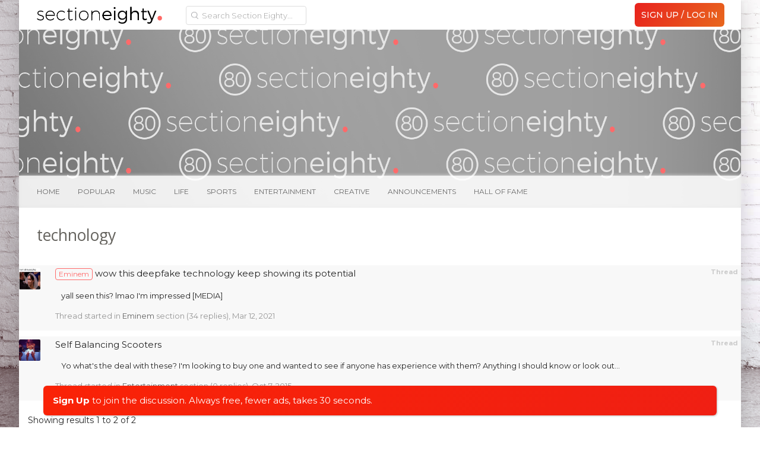

--- FILE ---
content_type: text/html; charset=UTF-8
request_url: https://forum.sectioneighty.com/tags/technology/
body_size: 12646
content:
<!DOCTYPE html>
<html id="XenForo" lang="en-US" dir="LTR" class="Public NoJs LoggedOut NoSidebar  Responsive">
<head>



<script async src="https://pagead2.googlesyndication.com/pagead/js/adsbygoogle.js"></script>
<script>
     (adsbygoogle = window.adsbygoogle || []).push({
          google_ad_client: "null",
          enable_page_level_ads: true
     });
</script>



<!-- Global site tag (gtag.js) - Google Analytics -->
<script async src="https://www.googletagmanager.com/gtag/js?id=UA-145914878-1"></script>
<script>
  window.dataLayer = window.dataLayer || [];
  function gtag(){dataLayer.push(arguments);}
  gtag('js', new Date());

  gtag('config', 'UA-145914878-1');
</script>

<script data-ad-client="ca-pub-3742099950949330" async src="https://pagead2.googlesyndication.com/pagead/js/adsbygoogle.js"></script>




	<meta charset="utf-8" />
	<meta http-equiv="X-UA-Compatible" content="IE=Edge,chrome=1" />
	
		<meta name="viewport" content="width=device-width, initial-scale=1">
	
	
		<base href="https://forum.sectioneighty.com/" />
		<script>
			var _b = document.getElementsByTagName('base')[0], _bH = "https://forum.sectioneighty.com/";
			if (_b && _b.href != _bH) _b.href = _bH;
		</script>
	

	
    <title>technology | Section Eighty</title>


	<noscript><style>.JsOnly, .jsOnly { display: none !important; }</style></noscript>
	<link rel="stylesheet" href="css.php?css=xenforo,form,public,c_user_icons,c_sxn_icons,loyalty,slyk&amp;style=19&amp;dir=LTR&amp;d=1767378695" />

	<link rel="stylesheet" href="css.php?css=account_portal_loy,facebook,google,login_bar,navbarnodes_navbar_layout,navbarnodes_owlcarousel,notices,search_results,tkStickySidebar_breadcrumb,twitter,xt_animate,xt_custom,xt_font_fontawesome5,xt_font_ikons,xt_live_customiser&amp;style=19&amp;dir=LTR&amp;d=1767378695" />

	
	<script>
  (function(i,s,o,g,r,a,m){i['GoogleAnalyticsObject']=r;i[r]=i[r]||function(){
  (i[r].q=i[r].q||[]).push(arguments)},i[r].l=1*new Date();a=s.createElement(o),
  m=s.getElementsByTagName(o)[0];a.async=1;a.src=g;m.parentNode.insertBefore(a,m)
  })(window,document,'script','//www.google-analytics.com/analytics.js','ga');

  ga('create', 'UA-75665335-1', 'auto');
  ga('send', 'pageview');

</script>
		<script src="//ajax.googleapis.com/ajax/libs/jquery/1.11.0/jquery.min.js"></script>	
	
		<script>if (!window.jQuery) { document.write('<scr'+'ipt type="text/javascript" src="js/jquery/jquery-1.11.0.min.js"><\/scr'+'ipt>'); }</script>
		
	<script src="js/xenforo/xenforo.js?_v=ec478310"></script>
	<script src="styles/XenthemesAgile/xenforo/_custom/js/xt_boilerplate-min.js?_v=ec478310"></script>
	<script src="js/prefixess/font-awesome.js?_v=ec478310"></script>
	<script src="js/Nobita/NavbarNodes/owl.carousel.min.js?_v=ec478310"></script>

<script src="js/silvertails/giphy/extend.js?_v=ec478310"></script>
	
	













<script type="text/javascript">
var xt_live_customiser = true,
    xt_customiserExpiry = 365,
    xt_responsive_logo = false;
</script>





	<link rel="alternate" type="application/rss+xml" title="RSS feed for Section Eighty" href="forums/-/index.rss" />
	
	

<link href="//fonts.googleapis.com/css?family=Montserrat:300,400,400i,500,700" rel="stylesheet">

<link href="https://fonts.googleapis.com/css?family=Montserrat" rel="stylesheet">

<link rel="apple-touch-icon" sizes="57x57" href="/apple-icon-57x57.png">
<link rel="apple-touch-icon" sizes="60x60" href="/apple-icon-60x60.png">
<link rel="apple-touch-icon" sizes="72x72" href="/apple-icon-72x72.png">
<link rel="apple-touch-icon" sizes="76x76" href="/apple-icon-76x76.png">
<link rel="apple-touch-icon" sizes="114x114" href="/apple-icon-114x114.png">
<link rel="apple-touch-icon" sizes="120x120" href="/apple-icon-120x120.png">
<link rel="apple-touch-icon" sizes="144x144" href="/apple-icon-144x144.png">
<link rel="apple-touch-icon" sizes="152x152" href="/apple-icon-152x152.png">
<link rel="apple-touch-icon" sizes="180x180" href="/apple-icon-180x180.png">
<link rel="apple-touch-icon" href="ios-icon.png">
<link rel="icon" type="image/png" sizes="192x192"  href="/android-icon-192x192.png">
<link rel="icon" type="image/png" sizes="32x32" href="/favicon-32x32.png">
<link rel="icon" type="image/png" sizes="96x96" href="/favicon-96x96.png">
<link rel="icon" type="image/png" sizes="16x16" href="/favicon-16x16.png">
<link rel="manifest" href="/manifest.json">
<meta name="msapplication-TileColor" content="#ffffff">
<meta name="msapplication-TileImage" content="/ms-icon-144x144.png">
<meta name="theme-color" content="#ffffff">
<meta name="msapplication-square310x310logo" content="ms-icon-310x310.png">
<meta name="msapplication-square70x70logo" content="ms-icon-70x70.png">
<meta name="msapplication-square150x150logo" content="ms-icon-150x150.png">
<meta name="msapplication-wide310x150logo" content="ms-icon-310x150.png">

<meta name="keywords" content="Kendrick Lamar, Kanye West, Eminem, J cole, Drake, Young Thug, Best Hip hop forum">

</head>

<body>
<div id="overlay4menus"></div>







<div class="scroll-tray mobile_sm">
	<span class="ad_tray_top_desktop">
		<div class="rabbit1"></div>
			<div class="udm-inpage" style="display:inline-block;height:90px">
  <script>
    try {
      top.udm_inpage_sid = 20206;
    } catch (e) {
      console.warn("Error initializing udm inpage. Please verify you are not using an unfriendly iframe");
    }
  </script>
  <script src="https://bid.underdog.media/inpageLoader.js"></script>
</div>






		<div class="rabbit3">
			<span class="runrabbit">
				<a href="/login">Sign Up / Log In</a>
			</span>
		</div>
	</span>
	<span class="ad_tray_top_mobile">
		
	</span>
</div>

<script>
  var lastScrollTop = 0;
  var trayOpened = false;
  var pageLoadTime = new Date().getTime();

  window.addEventListener('scroll', function() {
    var currentScroll = window.pageYOffset || document.documentElement.scrollTop;
    var scrollTray = document.querySelector('.scroll-tray');
    var currentTime = new Date().getTime();
    var timeElapsed = (currentTime - pageLoadTime) / 1000; // Time elapsed since page load in seconds


    if (timeElapsed >= 1 && currentScroll > 310 && !trayOpened) {
      trayOpened = true;
      setTimeout(function() {
        scrollTray.style.top = '0';
      }, 300); // Delay of 300 milliseconds before opening the tray
    } else if (currentScroll <= 310 && trayOpened) {
      trayOpened = false;
      scrollTray.style.top = '-105px'; // Hide tray
    }
  });
</script>










	
		

<script>
	XenForo.LoginBar = function(a){};
</script>

<div id="loginBar" class="xt-dialog-login">	
	<span class="helper"></span>
	
</div>
	


<div class="xt-wrapper boxed">
  <section class="top-bar">
    <div class="pageWidth">
      <div class="pageContent headerFlex">
       <div class="headerLogoBox headerFlexItem">
        <a href="/">
	  <img class="headerLogo" src="styles/XenthemesAgile/images30/logos/logoDay.png" alt="Section Eighty" />
        </a>
       </div>
       <i class="fa fa-bars mobileLeftMenuTrigger"></i>

<div class="headerFlexItem mobileLeftMenu" id="dope_hamburger">

<div id="portalSearchBar" class="Menu JsOnly primaryContent">
	<span id="QuickSearchPlaceholder" title="Search" class="hide">Search</span>
	<fieldset id="QuickSearch" class="show active">
        <form action="search/search" method="post" class="formPopup headerSearch">
           <div class="primaryControls">
         		<input type="text" name="keywords" value="" class="textCtrl" placeholder="Search Section Eighty..." results="0" title="Enter your search and hit enter" id="QuickSearchQuery">
            </div>
 
	        <input type="hidden" name="_xfToken" value="">
        </form>
    </fieldset>
	
	<ul class="advsearch">
		<li class="navTab search SearchTrigger">
			<a href="search/" id="changePlaceholder" rel="Menu" class="navLink NoPopupGadget SearchPopup" title="Search">
				<i class="fa fa-chevron-circle-down"></i>
			</a>
		</li>
	</ul>
	
</div>


		<div class="dope_hotdog guestspacing">


<ul class="sxnspacer">
<a href="login/" class="<xen:comment>OverlayTrigger</xen:comment> concealed noOutline">
<li class="hotdogsignup">
Sign Up / Log In
</li>
</a>
</ul>







<ul class="sxnspacer">
<a href="/music.f15" class=""><li>Music</li></a>


	
<a href="/life.f32" class=""><li>Life</li></a>
<a href="/sports.f30" class=""><li>Sports</li></a>
<a href="/entertainment.f29" class=""><li>Entertainment</li></a>
<a href="/creative.f84" class=""><li>Creative</li></a>

</ul>




<ul class="sxnender">



<a href="/issues-announcements.f81" class=""><li>Announcements</li></a>
<a href="/hall-of-fame.f116" class=""><li>Hall Of Fame</li></a>



</ul>




</div>
	


<div class="top-links">
<ul>






				
					
				

				


</ul>
</div>

</div>

	<div class="primary-nav">
		



		

<ul class="visitorTabs">

	


	<!-- donate -->


	<!-- new forum link -->

	<li class="navTab discussTab">
	
	
	
	</li>





	<!-- conversations popup -->
	
	


	<!-- alerts popup -->

	
	<!-- account -->

         
				 <h3 id="loginBarHandle">
					<label for="LoginControl"><a href="login/" class="<xen:comment>OverlayTrigger</xen:comment> concealed noOutline signup"><span class="signupdeskie">Sign Up / Log In</span><span class="signupmobie">Join</span></a></label>
				</h3>
					</span>

				
			</strong>
			<strong class="itemCount ResponsiveOnly Zero"
				id="VisitorExtraMenu_Counter">
				
				<span class="arrow"></span>
			</strong>
		</a>

		<div class="Menu JsOnly" id="AccountMenu">
		
			<div class="primaryContent menuHeader">
				<div class="avyArea">
				<a class="avatar Av0l NoOverlay plainImage" title="View your profile" data-avatarhtml="true"><span class="img l" style="background-image: url('styles/XenthemesAgile/xenforo/avatars/avatar_l.png')"></span></a>
				<a href="account/avatar" class="OverlayTrigger dropdownAvyChanger" title="Change your avatar"><i class="fa fa-pencil"></i></a>
				</div>
				<h3><a href="members/0/" class="concealed" title="View your profile"><a class="username" dir="auto" itemprop="name"></a></a><a title="Change Username" href="account/change-username"><i class='fa fa-pencil'></a></i></h3>

				<div class="muted">Guest  <i class='fa fa-pencil'></i></div>

				




				<form method="post" class="xenForm personalDetailsForm AutoValidator accountDropdown" action="account/personal-details-save" data-fieldValidatorUrl="account/validate-field.json">

							<fieldset>


										<dl class="ctrlUnit">
											
											<dd>
												<input type="text" name="custom_title" value="" id="ctrl_custom_title" class="textCtrl" />
												
											</dd>
										</dl>


							</fieldset>

										<dl class="ctrlUnit submitUnit">
												<dt></dt>
												<dd><input id="saveTitle" type="submit" name="save" value="Save" accesskey="s" class="button primary" /><input id="cancelTitle" type="button" name="cancel" value="Cancel" class="button primary" /></dd>

										</dl>

					<input type="hidden" name="_xfToken" value="" />
				</form>
				<div style="clear: both;"></div>
				<ul class="links">
				

				</ul>
				<script type="text/javascript">
					$("#AccountMenu .muted").click(function(){
					    $(".accountDropdown").toggle();
					    $("#AccountMenu #ctrl_custom_title").focus();
					    $('#AccountMenu .submitUnit').toggle();
					    $(this).toggle();
					});

					$("#saveTitle").click(function(){
					    $(".accountDropdown").toggle();
					    $("#AccountMenu .muted").html('Changes saved!');
					    $("#AccountMenu .muted").toggle();
					    $('#AccountMenu .submitUnit').toggle();
					});

					$("#cancelTitle").click(function(){
				            var currentStatus = $('#ctrl_custom_title').text();
					    $(".accountDropdown").toggle();
					    $("#AccountMenu .muted").toggle();
					    $('#AccountMenu .submitUnit').toggle();
					    $("#AccountMenu #ctrl_custom_title").blur();
					});

				</script>
			</div>
			
			<div class="menuColumns secondaryContent">
				<ul class="col1 blockLinksList">
				
					 

           				

<!-- mobile alerts start -->				

<li>


</li>

<!-- mobile alerts end -->


<!-- mobile inbox start -->

<li>
	

</li>

<!-- mobile inbox end -->

					<li><a href="members/.0"><i class="fas fa-user"></i> Profile</a></li>
					<li><a href="account/join-user-groups" class="mtnsnsmiles"><i class="fas fa-users"></i> Mention Groups</a></li>
					

					<li><a href="account/ignored"><i class="fas fa-ban"></i> Ignore List</a></li>
					<li><a href="account/emoticons" class="mtnsnsmiles"><i class="fas fa-smile"></i> Custom Smilies</a></li>
					
					<li class="menureadlistdeskie"><a href="watched/threads/all"><i class="fas fa-list-ul"></i> Reading List</a></li>
					<li class="menureadlistmobile"><a href="forums/ReadingList"><i class="fas fa-list-ul"></i> Reading List</a></li>
					
					
					<li class="menudonate"><a href="donate/"><i class="fas fa-gift"></i> Upgrade/Donate</a></li>
					


	<script type="text/javascript">
		//Change the placeholder and disabled on page load
		$(document).ready(function() {
			if($('#searchBar').css('display') == 'block') {
				$('#QuickSearchQuery').attr('placeholder','Additional Search Options');
				$('#QuickSearchQuery').prop('disabled', true);
				$('#QuickSearchQuery').val('');
			} else {
				$('#QuickSearchQuery').attr('placeholder','Search Section Eighty...');
				$('#QuickSearchQuery').prop('disabled', false );
			}
		});

		//Change the placeholder and disabled when clicking the down arrow
		var changePlaceholder = $('#changePlaceholder');

    	changePlaceholder.on('click', function(e) {
    		var mainSearchBar = $('.headerSearch #QuickSearchQuery');
    		var currentSearch = $('.headerSearch #QuickSearchQuery').val();
    		var popupSearch = $('.advSearch #QuickSearchQuery');
    		var currentPSearch = $('.advSearch #QuickSearchQuery').val();
    		var moreLess = $('#changePlaceholder .fa-chevron-circle-down');

        	if($('#searchBar').css('display') == 'block') {
			mainSearchBar.attr('placeholder','Search Section Eighty...');
			mainSearchBar.prop('disabled', false );
			mainSearchBar.removeClass('nomag');
			mainSearchBar.val(currentPSearch);
			moreLess.removeClass('rotatedMoreLess');

			setTimeout(function(){
			    mainSearchBar.focus();
			}, 0);

		} else {
			mainSearchBar.attr('placeholder','Additional Search Options');
			mainSearchBar.prop('disabled', true );
			mainSearchBar.addClass('nomag');
			popupSearch.val(currentSearch);
			mainSearchBar.val('');
			moreLess.addClass('rotatedMoreLess');

			setTimeout(function(){
			    popupSearch.focus();
			}, 0);
			}
    	});

		//Change the placeholder and disabled when clicking out of #searchBar
		$(document).mouseup(function (e)
		{
		    var container = $('#searchBar');
		    var moreLess = $('#changePlaceholder .fa-chevron-circle-down');

		    if (!container.is(e.target) // if the target of the click isn't the #searchBar container
		        && container.has(e.target).length === 0) // ... nor a descendant of the #searchBar container
		    {
		        $('#QuickSearchQuery').attr('placeholder','Search Section Eighty...');
				$('#QuickSearchQuery').prop('disabled', false );
				$('#QuickSearchQuery').removeClass('nomag');
				moreLess.removeClass('rotatedMoreLess');
		    }
		});



		$('.mobileLeftMenuTrigger').on('click touch', function () {
			$('.mobileLeftMenu').toggleClass('opened');
			//$(this).toggleClass('fa-bars fa-times');
		});

	</script>




				
				
				
					
					
				
					
				
				</ul>
			</div>
			


			
		</div>
	</li>

		<!-- search -->
	

	<!-- reviews popup -->



	
</ul>
<script>
$(function() {

	if ((window.location.href === ("https://forum.sectioneighty.com/")) ||
	    (window.location.href === ("http://sandbox.sectioneighty.com/")) ||
	    (window.location.href === ("sandbox.sectioneighty.com")) ||
	    (window.location.href.indexOf(".f") > -1) ||
	    (window.location.href.indexOf(".t") > -1)) {
	    $('.navTab.discussTab').addClass('navTab--active');
	}

	if (window.location.href.indexOf("sectioneighty.com/conversations") > -1) {
	    $('.navTab.inbox').addClass('navTab--active');
	}

	if (window.location.href.indexOf("sectioneighty.com/account/alerts") > -1) {
	    $('.navTab.alerts').addClass('navTab--active');
	}

});
</script>




	</div>

</div>




		</div>
</section>

	<div id="headerMover">
		<div id="headerProxy"></div>
<!-- :: Xenthemes Message :: -->




	<div id="content" class="tag_view">
		<div class="pageWidth">
			<div class="pageContent">
				<!-- main content area -->
				

				
							
<script>
  (function(i,s,o,g,r,a,m){i['GoogleAnalyticsObject']=r;i[r]=i[r]||function(){
  (i[r].q=i[r].q||[]).push(arguments)},i[r].l=1*new Date();a=s.createElement(o),
  m=s.getElementsByTagName(o)[0];a.async=1;a.src=g;m.parentNode.insertBefore(a,m)
  })(window,document,'script','//www.google-analytics.com/analytics.js','ga');

  ga('create', 'UA-57191307-2', 'auto');
  ga('send', 'pageview');

</script>

							


							<!--[if lt IE 8]>
								<p class="importantMessage">You are using an out of date browser. It  may not display this or other websites correctly.<br />You should upgrade or use an <a href="https://www.google.com/chrome/browser/" target="_blank">alternative browser</a>.</p>
							<![endif]-->

							
							


	
	
	<div class="FloatingContainer Notices">
		
			<div class="DismissParent Notice notice_36 " data-notice="36" data-delay-duration="2000" data-display-duration="0" data-auto-dismiss="0">
				<div class="floatingItem floatingRainbow">
					
					
					<div class=" ">
						<div class="Rainbowwrapper"><a href="login/" class="concealed noOutline signup">Sign Up</a> <a href="login/" class="concealed noOutline signup noundies">to join the discussion.  Always free, fewer ads, takes 30 seconds.</a></div>
					</div>
				</div>
			</div>
		
	</div>

							
							<div class="topadpadding">
							
							</div>





	



							
							
								<!-- h1 title, description -->
								<div class="thread-sidebar mobile">

<div class="pageNavLinkGroup">
	<div class="linkGroup SelectionCountContainer threadMenu">
	      <div class="replyToThread">
		
<a href="/login" onclick="window.location.hash = 'QuickReply';" class="replyToThread" title="Reply to thread"><span>reply to thread</span></a>




	      </div>
		
			<div class="Popup">
				<a rel="Menu"><i class="fal fa-cog"></i></a>
				<div class="Menu Menu2">
				
					
					<div class="primaryContent menuHeader"><h3>Thread Tools</h3></div>
					<ul class="secondaryContent blockLinksList">
						
<li><a href="t/best-posts">Best Posts</a></li>


							
							<li><a href=".unread" class="OverlayTrigger text distinct unreadLink">Go to First Unread</a></li>



							
							
							
							
							
							
							
						
					</ul>
					
					
					<form class="InlineModForm sectionFooter">

					</form>

					<form class="InlineModForm sectionFooter">

</form>
					
				
				</div>
			</div>
		




</div>
	
	
	

	


	
</div>
</div>







								<div class="titleBar">
								<div class="icon-section">
									
										
									

								</div>
								<div>
									
										
											
												
											
										<h1>technology</h1>

										
									
								</div>
								</div>
							
							
							<!-- main template -->
							
	



							





<div class="pageNavLinkGroup">
	
</div>

<div class="section sectionMain searchResults">
	<ol class="searchResultsList">
		
			<li id="thread-308108" class="searchResult thread primaryContent" data-author="OwI">

	<div class="listBlock posterAvatar"><a href="members/owi.27097407/" class="avatar Av27097407l" data-avatarhtml="true"><img src="data/avatars/l/27097/27097407.jpg?1542665114" width="192" height="192" alt="OwI" /></a></div>

	<div class="listBlock main">
		<div class="titleText">
			<span class="contentType">Thread</span>
			<h3 class="title"><a href="wow-this-deepfake-technology-keep-showing-its-potential.t308108"><span class="prefix prefixRed">Eminem</span> wow this deepfake technology keep showing its potential</a></h3>
		</div>

		<blockquote class="snippet">
			<a href="wow-this-deepfake-technology-keep-showing-its-potential.t308108">yall seen this? lmao 
I'm impressed

[MEDIA]</a>
		</blockquote>

		<div class="meta">
			
			
			Thread started in <a href="eminem.f85">Eminem</a> section (34 replies), <span class="DateTime" title="Mar 12, 2021 at 6:11 AM">Mar 12, 2021</span>
			
		</div>
	</div>

</li>
		
			<li id="thread-44019" class="searchResult thread primaryContent" data-author="Medici">

	<div class="listBlock posterAvatar"><a href="members/medici.11620/" class="avatar Av11620l" data-avatarhtml="true"><img src="data/avatars/l/11/11620.jpg?1453143011" width="192" height="192" alt="Medici" /></a></div>

	<div class="listBlock main">
		<div class="titleText">
			<span class="contentType">Thread</span>
			<h3 class="title"><a href="self-balancing-scooters.t44019">Self Balancing Scooters</a></h3>
		</div>

		<blockquote class="snippet">
			<a href="self-balancing-scooters.t44019">Yo what's the deal with these? I'm looking to buy one and wanted to see if anyone has experience with them? Anything I should know or look out...</a>
		</blockquote>

		<div class="meta">
			
			
			Thread started in <a href="entertainment.f29">Entertainment</a> section (0 replies), <span class="DateTime" title="Oct 7, 2015 at 5:06 PM">Oct 7, 2015</span>
			
		</div>
	</div>

</li>
		
	</ol>
				
	<div class="sectionFooter searchResultSummary">
		<span class="resultCount">Showing results 1 to 2 of 2</span>
	</div>
</div>

<div class="pageNavLinkGroup">
	<div class="linkGroup">
		
	</div>

	
</div>
							
							
							
							
							
								<!-- login form, to be moved to the upper drop-down -->
								
	







<form action="login/login" method="post" class="xenForm eAuth" id="login" style="display:none">

	
		<ul id="eAuthUnit">
			
				
				
					
					<li><a href="register/facebook?reg=1" class="fbLogin" tabindex="110"><span>Log in with Facebook</span></a></li>
				
				
				
					
					<li><a href="register/twitter?reg=1" class="twitterLogin" tabindex="110"><span>Log in with Twitter</span></a></li>
				
				
				
					
					<li><span class="googleLogin GoogleLogin JsOnly" tabindex="110" data-client-id="500425345514-6ki0ga1lo24simph7uhqggij1pisfmo3.apps.googleusercontent.com" data-redirect-url="register/google?code=__CODE__&amp;csrf=ePl7vODKmW0HJZ7M"><span>Log in with Google</span></span></li>
				
				
			
		</ul>
	

	<div class="ctrlWrapper">

	
		<dl class="ctrlUnit">
			<dt>
				<h1 style="font-size:initial;">Sign Up / Log In</h1>
				<hr />
				<ul>
					<li><label for="LoginControl">Your name or email address:</label></li>
					<li style="margin-bottom:5px;"><input type="text" name="login" id="LoginControl" class="textCtrl" tabindex="101" /></li>
					<li><label for="ctrl_password">Password:</label></li>
					<li style="margin-bottom:5px;">
						<input type="password" name="password" class="textCtrl" id="ctrl_password" tabindex="102" size="25" />
						<div class="lostPassword"><a href="lost-password/" class="OverlayTrigger OverlayCloser" tabindex="106">Forgot your password?</a></div>
					</li>
					<li>
						<input type="submit" class="button primary" value="Sign Up / Log In" tabindex="104" />
						<label for="ctrl_remember" class="rememberPassword"><input type="checkbox" name="remember" value="1" id="ctrl_remember" tabindex="103" /> Stay logged in</label>
					</li>
				</ul>
			</dt>
			<dd>
				<h1 style="font-size:initial;">Register</h1>
				<hr />
				Don't have an account yet? <a href="register/">Register an account now</a> and be a part of our community!<br />
				<br />
				<label style="text-align:center; display:block;"><a class="callToAction" href="register/"><span>Register</span></a></label>
			</dd>
		</dl>
	

	</div>

	<input type="hidden" name="cookie_check" value="1" />
	<input type="hidden" name="redirect" value="/tags/technology/" />
	<input type="hidden" name="_xfToken" value="" />

</form>

							
						
				






			</div>
		</div>
	</div>
	<header>
		

<div id="header">
	<div id="logoBlock">
    <div class="pageWidth">
        <div class="pageContent">
            


            
        
           

            





<script>
!function(t,e,o){XenForo.NavbarNodes_Form=function(t){this.init(t)},XenForo.NavbarNodes_Form.prototype={init:function(e){if(this.$form=e,e.on('submit',t.context(this,'handleSubmit')),this.xhr=!1,this.sortableObj=e.find('.sortable').sortable({delay:100,group:'serialization',onDrop:function(t,e,o){o(t,e)}}),e.closest('.xenOverlay').length){var o=e.find('.mdl-switch');componentHandler.upgradeElements(o)}},handleSubmit:function(e){e.preventDefault();var o=this.sortableObj.sortable('serialize').get(),r=this.$form.serializeArray();this.xhr&&(this.xhr.abort(),this.xhr=!1),r.push({name:'sort_nodes',value:JSON.stringify(o)}),this.xhr=XenForo.ajax(this.$form.attr('action'),r,t.context(this,'handleResponse'))},handleResponse:function(t){if(this.xhr=!1,XenForo.hasResponseError(t))return!1;e.location.href=t._redirectTarget}},XenForo.NavbarNodes_Scrollable=function(t){this.init(t)},XenForo.NavbarNodes_Scrollable.prototype={init:function(t){this.$container=t,this.applyItemWidth(),this.initOwlCarousel()},applyItemWidth:function(){for(var e=(this.$container.width(),this.$container.children()),o=0;o<e.length;o++){var r=t(e.get(o));r.width(r.outerWidth())}},initOwlCarousel:function(){this.owlCarousel=this.$container.owlCarousel({margin:30,loop:!1,autoWidth:!0,nav:!1,dots:!1,items:5,responsiveClass:!0,responsive:{0:{items:1},600:{items:3},1e3:{items:5},1200:{items:6}}})}},XenForo.register('.NavbarNodes_Scrollable','XenForo.NavbarNodes_Scrollable'),XenForo.register('.NavbarNodes_Form','XenForo.NavbarNodes_Form')}(jQuery,this,document);


</script>

	<div class="section NavbarNodes_Wrapper">
	

<div class="NavbarNodes_Cover" style="background-image:url(
/styles/XenthemesAgile/images30/dynamicbanners/default.jpg





 
)">
<div class="NavbarNodes_bannerBox pageWidth" id="#ffffff">
		</div>
				
		
			<div class="NavbarNodes_ItemsWrapper">
			<div class="NavbarNodes_Items">
			<div class="NavbarNodes_Mobile">
			<div class="scrollInner NavbarNodes_Scrollable owl-carousel">
				<a href="." class="NavbarNode_Item "><span class="navbig">home</span><span class="navsmall">home</span></a>
				<!-- HOOK: After_New_Posts -->

				<a href="forums/Popular" class="NavbarNode_Item "><span class="navbig4">popular threads</span><span class="navsmall4">popular</span></a>
				
				<a href="pages/Statuses" class="NavbarNode_Item "><span class="navbig2">status updates</span><span class="navsmall2">statuses</span></a>
				<a href="forums/ReadingList" class="NavbarNode_Item  "><span class="navbig">reading list</span><span class="navsmall">reading list</span></a>


			</div>
			</div>
				<div class="scrollInner NavbarNodes_Scrollable owl-carousel">
					<a href="." class="NavbarNode_Item ">home</a>
					<!-- HOOK: After_New_Posts -->

					
						
							<a href="forums/Popular/" class="NavbarNode_Item Popular  ">Popular</a>
						
							<a href="music.f15" class="NavbarNode_Item Music  ">Music</a>
						
							<a href="drake.f107" class="NavbarNode_Item Drake hidethis ">Drake</a>
						
							<a href="eminem.f85" class="NavbarNode_Item Eminem hidethis ">Eminem</a>
						
							<a href="future.f114" class="NavbarNode_Item Future hidethis ">Future</a>
						
							<a href="kanye-west.f115" class="NavbarNode_Item Kanye West hidethis ">Kanye West</a>
						
							<a href="kendrick-lamar.f102" class="NavbarNode_Item Kendrick Lamar hidethis ">Kendrick Lamar</a>
						
							<a href="young-thug.f121" class="NavbarNode_Item Young Thug hidethis ">Young Thug</a>
						
							<a href="life.f32" class="NavbarNode_Item Life  ">Life</a>
						
							<a href="sports.f30" class="NavbarNode_Item Sports  ">Sports</a>
						
							<a href="entertainment.f29" class="NavbarNode_Item Entertainment  ">Entertainment</a>
						
							<a href="creative.f84" class="NavbarNode_Item Creative  ">Creative</a>
						
							<a href="announcements.f81" class="NavbarNode_Item Announcements  ">Announcements</a>
						
							<a href="hall-of-fame.f116" class="NavbarNode_Item Hall of Fame  ">Hall of Fame</a>
						
					
				</div>
			</div>
	
			
		</div>
	</div>

	<!-- HOOK: After_NavbarNodes_Cover -->
</div>
<!-- HOOK: After_NavbarNodes_Wrapper -->


<div >

</div> 

            <span class="helper"></span>
            
        </div>
    </div>
</div>
	
</div>

		
		
	</header>
	</div>
	<a name="newestchat"></a>
</div>
	<footer>
		


<div class="footer">
	<div class="pageWidth">
		<div class="pageContent">
			<div class="footie">
			
			
			
			<div class="footerLinks">
			
			
			
				
				
					<li><a href="help/terms">Terms and Rules</a></li>
					
				
				
					<li><a href="misc/contact" class="OverlayTrigger" data-overlayOptions="{&quot;fixed&quot;:false}">Contact</a></li>
				
				<li><a href="help/">Help</a></li>
				<li><a href="pages/faq">FAQ</a></li>
				<li><a href="donate/">Donate</a></li>
				<li><a href="pages/DMCA">DMCA</a></li>

				
				
				<li><a href="forums/-/index.rss" rel="alternate" class="globalFeed" target="_blank"
					title="RSS feed for Section Eighty"><i title="RSS" class="fa fa-rss"></i></a></li>
			
			
			</div>
			
			<div class="footer_online">
							
					<li>
					
					</li>
				
			</div>
			

			<div class="xt-copyright footer_chill">
				<li>
				<a href="/pages/About">SXN80</a><span class="footerchill">|<a href="/pages/About">3.5</a></span>
				</li>
			</div>
			
			
			
			</div>
		</div>
	</div>
</div>

<div class="footerLegal">
	<div class="pageWidth">
		<div class="pageContent">
			<div id="copyright"><a href="https://xenforo.com" class="concealed">Forum software by XenForo&trade; <span>&copy;2010-2016 XenForo Ltd.</span></a></div>
			
			
		
			
		
			<span class="helper"></span>
		</div>
	</div>	
</div>




<div id='stickymsg'>
<p class='bbc_center'>You're Not Signed In</p>
<p class='bbc_center'>If you are already a registered user then you can <a href="https://forum.sectioneighty.com/login/">login here</a>. If not, you can register and gain access to our wonderful forums, view topics, make posts, and more! If
you're not already a member, you can register by <a href="https://forum.sectioneighty.com/register/">clicking here</a>.</p>
</div>





	</footer>



	

<div id="searchBar" class="Menu JsOnly primaryContent">
	
	<span id="QuickSearchPlaceholder" title="Search">Search</span>
	<fieldset id="QuickSearch" class="">
	
		<form action="search/search" method="post" class="formPopup advSearch">
			
			
			
			<div class="primaryControls">
				<!-- block: primaryControls -->
				<input type="search" name="keywords" value="" class="textCtrl" placeholder="Search..." results="0" title="Enter your search and hit enter" id="QuickSearchQuery" />				
				<!-- end block: primaryControls -->
			</div>
			
			<div class="secondaryControls">
				<div class="controlsWrapper">
				
					<!-- block: secondaryControls -->
					<dl class="ctrlUnit">
						<dt></dt>
						<dd><ul>
							<li><label><input type="checkbox" name="title_only" value="1"
								id="search_bar_title_only" class="AutoChecker"
								data-uncheck="#search_bar_thread" /> Search titles only</label></li>
						</ul></dd>
					</dl>
				
					<dl class="ctrlUnit">
						<dt><label for="searchBar_users">Posted by Member:</label></dt>
						<dd>
							<input type="text" name="users" value="" class="textCtrl AutoComplete" id="searchBar_users" />
							<p class="explain">Separate names with a comma.</p>
						</dd>
					</dl>
				
					<dl class="ctrlUnit">
						<dt><label for="searchBar_date">Newer Than:</label></dt>
						<dd><input type="date" name="date" value="" class="textCtrl" id="searchBar_date" /></dd>
					</dl>
					
					
				</div>
				<!-- end block: secondaryControls -->
				
				<dl class="ctrlUnit submitUnit">
					<dt></dt>
					<dd>
						<input type="submit" value="Search" class="button primary" title="Find Now" />
						<div class="Popup" id="commonSearches">
							<a rel="Menu" class="NoPopupGadget" title="Useful Searches"><i class="fa fa-search-plus"></i> Useful Searches</a>
							<div class="Menu">
								<div class="primaryContent menuHeader">
									<h3>Useful Searches</h3>
								</div>
								<ul class="secondaryContent blockLinksList">
									<!-- block: useful_searches -->
									<li><a href="find-new/posts?recent=1" rel="nofollow">Recent Posts</a></li>
									
									<!-- end block: useful_searches -->
								</ul>
							</div>
						</div>
						<a href="search/" class="moreOptions" title="Advanced Search"><i class="fa fa-cog"></i> Advanced Search</a>
					</dd>
				</dl>
				
			</div>
			
			<input type="hidden" name="_xfToken" value="" />
		</form>		
	</fieldset>
	
</div>
	<script>


jQuery.extend(true, XenForo,
{
	visitor: { user_id: 0 },
	serverTimeInfo:
	{
		now: 1768967236,
		today: 1768885200,
		todayDow: 2
	},
	_lightBoxUniversal: "0",
	_enableOverlays: "1",
	_animationSpeedMultiplier: "1",
	_overlayConfig:
	{
		top: "15%",
		speed: 200,
		closeSpeed: 100,
		mask:
		{
			color: "rgb(0, 0, 0)",
			opacity: "0.5",
			loadSpeed: 200,
			closeSpeed: 100
		}
	},
	_ignoredUsers: [],
	_loadedScripts: {"search_results":true,"xt_font_fontawesome5":true,"xt_font_ikons":true,"xt_animate":true,"xt_custom":true,"xt_live_customiser":true,"login_bar":true,"account_portal_loy":true,"notices":true,"tkStickySidebar_breadcrumb":true,"facebook":true,"twitter":true,"google":true,"navbarnodes_navbar_layout":true,"navbarnodes_owlcarousel":true,"styles\/XenthemesAgile\/xenforo\/_custom\/js\/xt_boilerplate-min.js?_v=ec478310":true,"js\/prefixess\/font-awesome.js?_v=ec478310":true,"js\/Nobita\/NavbarNodes\/owl.carousel.min.js?_v=ec478310":true},
	_cookieConfig: { path: "/", domain: "", prefix: "xf_"},
	_csrfToken: "",
	_csrfRefreshUrl: "login/csrf-token-refresh",
	_jsVersion: "ec478310",
	_noSocialLogin: false,
        giphyapikey: "3oEduYOz5uWKNlyjgQ",
        giphyresults: "20",
        stgiphyrating: "",
        gifyhttps: "1",
        giphyoffset: "1",
        stgiphysize: "original",
        stgiphypreview: "fixed_width",
        stgiphypreviewmobile: "fixed_width_small",
        giphybeneath: "1",
});
jQuery.extend(XenForo.phrases,
{
	cancel: "Cancel",

	a_moment_ago:    "A moment ago",
	one_minute_ago:  "1 minute ago",
	x_minutes_ago:   "%minutes% minutes ago",
	today_at_x:      "Today at %time%",
	yesterday_at_x:  "Yesterday at %time%",
	day_x_at_time_y: "%day% at %time%",

	day0: "Sunday",
	day1: "Monday",
	day2: "Tuesday",
	day3: "Wednesday",
	day4: "Thursday",
	day5: "Friday",
	day6: "Saturday",

	_months: "January,February,March,April,May,June,July,August,September,October,November,December",
	_daysShort: "Sun,Mon,Tue,Wed,Thu,Fri,Sat",

	following_error_occurred: "The following error occurred",
	server_did_not_respond_in_time_try_again: "The server did not respond in time. Please try again.",
	logging_in: "Logging in",
	
	show_hidden_content_by_x: "Show hidden content by {names}"
});

// Facebook Javascript SDK
XenForo.Facebook.appId = "1411336915843920";
XenForo.Facebook.forceInit = false;



</script>

</div>
<!-- xt-wrapper -->



<script>
$('.NewPopular_LoadMore .callToAction').click(function() {
  $('#content.forum_list .pageContent').animate({height: '+=560'}, 500);
});

$('.top-bar .primary-nav ul li a.accountPopupCustom').click(function(e) {
  e.preventDefault();
  $('#AccountMenu').toggleClass('flownIn');
  // $('#AlertsMenu, #ConversationsMenu').removeClass('flownIn');
});

$('#AccountMenu .fa-times').click(function(e) {
  e.preventDefault();
  $('#AccountMenu').removeClass('flownIn');
});



$(document.body).click( function() {
  if($('#AccountMenu').hasClass('flownIn')) {
    $('#AccountMenu').removeClass('flownIn');
  }
});

$("#AccountMenu, a.accountPopupCustom").click( function(e) {
    e.stopPropagation(); 
});


// $('.top-bar .primary-nav ul li.alertsPopupCustom').click(function(e) {
//   e.preventDefault();
//   $('#AlertsMenu').toggleClass('flownIn');
//   $('#AccountMenu, #ConversationsMenu').removeClass('flownIn');
// });

$('#AlertsMenu .fa-times').click(function() {
  $('#AlertsMenu').hide();
});
$('#AlertsMenu2 .fa-times').click(function() {
  $('#AlertsMenu2').hide();
});

// $('.top-bar .primary-nav ul li.conversationsPopupCustom a').click(function(e) {
//   e.preventDefault();
//   $('#ConversationsMenu').toggleClass('flownIn');
//   $('#AccountMenu, #AlertsMenu').removeClass('flownIn');
// });

$('#ConversationsMenu .fa-times').click(function() {
  $('#ConversationsMenu').hide();
});
$('#ConversationsMenu2 .fa-times').click(function() {
  $('#ConversationsMenu2').hide();
});

/*!
 * pure-swipe.js - v1.0.4
 * Pure JavaScript swipe events
 * https://github.com/john-doherty/pure-swipe
 * @inspiration https://stackoverflow.com/questions/16348031/disable-scrolling-when-touch-moving-certain-element
 * @author John Doherty <www.johndoherty.info>
 * @license MIT
 */

!function(t,e){"use strict";"initCustomEvent"in e.createEvent("CustomEvent")&&(t.CustomEvent=function(t,n){n=n||{bubbles:!1,cancelable:!1,detail:void 0};var u=e.createEvent("CustomEvent");return u.initCustomEvent(t,n.bubbles,n.cancelable,n.detail),u},t.CustomEvent.prototype=t.Event.prototype),e.addEventListener("touchstart",function(t){if("true"===t.target.getAttribute("data-swipe-ignore"))return;l=t.target,i=Date.now(),n=t.touches[0].clientX,u=t.touches[0].clientY,a=0,o=0},!1),e.addEventListener("touchmove",function(t){if(!n||!u)return;var e=t.touches[0].clientX,i=t.touches[0].clientY;a=n-e,o=u-i},!1),e.addEventListener("touchend",function(t){if(l!==t.target)return;var e=parseInt(l.getAttribute("data-swipe-threshold")||"20",10),s=parseInt(l.getAttribute("data-swipe-timeout")||"500",10),r=Date.now()-i,c="";Math.abs(a)>Math.abs(o)?Math.abs(a)>e&&r<s&&(c=a>0?"swiped-left":"swiped-right"):Math.abs(o)>e&&r<s&&(c=o>0?"swiped-up":"swiped-down");""!==c&&(l.dispatchEvent(new CustomEvent(c,{bubbles:!0,cancelable:!0})),console&&console.log&&console.log(c+" fired on "+l.tagName));n=null,u=null,i=null},!1);var n=null,u=null,a=null,o=null,i=null,l=null}(this,document);

document.addEventListener('swiped-right', function(e) {
  $('#AccountMenu').removeClass('flownIn');
  $('#AlertsMenu').removeClass('flownIn');
  $('#AlertsMenu2').removeClass('flownIn');
  $('#ConversationsMenu').removeClass('flownIn');
  $('#ConversationsMenu2').removeClass('flownIn');
  document.getElementById("overlay4menus").style.display = "none";
});


</script>


<script>
/*
$(window).on('load', function() {
	$(".redactor_textCtrl").removeAttr("style");
	$(".redactor_textCtrl").css("cssText", "height: 100px !important;");

});
*/
</script>

<script>
	$(document).ready(function() { 
		
		$('.AcctTggl').click(function(){
    			document.getElementById("overlay4menus").style.display = "block";
		});
		
		$('#overlay4menus').click(function(){
    			document.getElementById("overlay4menus").style.display = "none";
			$('#AccountMenu').removeClass('flownIn');
		});
		
		
		$('.mobileLeftMenuTrigger').click(function(){
    			document.getElementById("overlay4menus").style.display = "block";
		});
		
		$('#overlay4menus').click(function(){
    			document.getElementById("overlay4menus").style.display = "none";
			$('#dope_hamburger').removeClass('opened');
		});

	});
</script>

<script>
window.onscroll = function() {myFunction()};

var header = document.getElementById("ad_sidestick");



function myFunction() {
  if (window.pageYOffset > sticky) {
    header.classList.add("stickyAC");
  } else {
    header.classList.remove("stickyAC");
  }
}
</script>





<div class="underdog-tray-bottom">
	<!--- UNDERDOGMEDIA EDGE_sectioneighty.com JavaScript ADCODE START--->
<script data-cfasync="false" language="javascript" async referrerpolicy="no-referrer-when-downgrade" src="https://udmserve.net/udm/img.fetch?sid=20205;tid=1;dt=6;"></script>
<!--- UNDERDOGMEDIA EDGE_sectioneighty.com JavaScript ADCODE END--->






</div>


<script defer src="https://static.cloudflareinsights.com/beacon.min.js/vcd15cbe7772f49c399c6a5babf22c1241717689176015" integrity="sha512-ZpsOmlRQV6y907TI0dKBHq9Md29nnaEIPlkf84rnaERnq6zvWvPUqr2ft8M1aS28oN72PdrCzSjY4U6VaAw1EQ==" data-cf-beacon='{"version":"2024.11.0","token":"871878b1943d41d9b7fc74e6b4c3609a","r":1,"server_timing":{"name":{"cfCacheStatus":true,"cfEdge":true,"cfExtPri":true,"cfL4":true,"cfOrigin":true,"cfSpeedBrain":true},"location_startswith":null}}' crossorigin="anonymous"></script>
<script>(function(){function c(){var b=a.contentDocument||a.contentWindow.document;if(b){var d=b.createElement('script');d.innerHTML="window.__CF$cv$params={r:'9c13d44c5980cf33',t:'MTc2ODk2NzIzNg=='};var a=document.createElement('script');a.src='/cdn-cgi/challenge-platform/scripts/jsd/main.js';document.getElementsByTagName('head')[0].appendChild(a);";b.getElementsByTagName('head')[0].appendChild(d)}}if(document.body){var a=document.createElement('iframe');a.height=1;a.width=1;a.style.position='absolute';a.style.top=0;a.style.left=0;a.style.border='none';a.style.visibility='hidden';document.body.appendChild(a);if('loading'!==document.readyState)c();else if(window.addEventListener)document.addEventListener('DOMContentLoaded',c);else{var e=document.onreadystatechange||function(){};document.onreadystatechange=function(b){e(b);'loading'!==document.readyState&&(document.onreadystatechange=e,c())}}}})();</script></body>

</html>

--- FILE ---
content_type: text/html; charset=utf-8
request_url: https://www.google.com/recaptcha/api2/aframe
body_size: 268
content:
<!DOCTYPE HTML><html><head><meta http-equiv="content-type" content="text/html; charset=UTF-8"></head><body><script nonce="bQ9fTcvPjnZ2fkgGrU0B9g">/** Anti-fraud and anti-abuse applications only. See google.com/recaptcha */ try{var clients={'sodar':'https://pagead2.googlesyndication.com/pagead/sodar?'};window.addEventListener("message",function(a){try{if(a.source===window.parent){var b=JSON.parse(a.data);var c=clients[b['id']];if(c){var d=document.createElement('img');d.src=c+b['params']+'&rc='+(localStorage.getItem("rc::a")?sessionStorage.getItem("rc::b"):"");window.document.body.appendChild(d);sessionStorage.setItem("rc::e",parseInt(sessionStorage.getItem("rc::e")||0)+1);localStorage.setItem("rc::h",'1768967240760');}}}catch(b){}});window.parent.postMessage("_grecaptcha_ready", "*");}catch(b){}</script></body></html>

--- FILE ---
content_type: application/javascript; charset=UTF-8
request_url: https://forum.sectioneighty.com/cdn-cgi/challenge-platform/scripts/jsd/main.js
body_size: 8075
content:
window._cf_chl_opt={AKGCx8:'b'};~function(q7,mf,mK,mg,mN,mc,mz,my,q1,q2){q7=d,function(G,m,qU,q6,s,W){for(qU={G:330,m:211,s:257,W:182,C:236,S:375,a:385,v:261,X:221},q6=d,s=G();!![];)try{if(W=parseInt(q6(qU.G))/1*(-parseInt(q6(qU.m))/2)+-parseInt(q6(qU.s))/3*(parseInt(q6(qU.W))/4)+-parseInt(q6(qU.C))/5+-parseInt(q6(qU.S))/6+parseInt(q6(qU.a))/7+-parseInt(q6(qU.v))/8+parseInt(q6(qU.X))/9,W===m)break;else s.push(s.shift())}catch(C){s.push(s.shift())}}(n,967886),mf=this||self,mK=mf[q7(207)],mg=null,mN=mx(),mc=function(sz,sc,sI,sN,sx,sD,qk,m,s,W,C){return sz={G:350,m:374},sc={G:356,m:201,s:307,W:316,C:291,S:352,a:178,v:302,X:393,k:201,h:224,R:259,P:393,F:389,O:242,V:201,i:332,Q:262,l:269,e:352,L:377,Y:201,j:340,M:326,J:190,U:276,f:255,K:245,g:241,E:389,o:241,Z:255,b:201},sI={G:277},sN={G:362},sx={G:286,m:277,s:241,W:364,C:360,S:346,a:300,v:346,X:195,k:316,h:218,R:201,P:364,F:242,O:362,V:279,i:389,Q:362,l:173,e:362,L:242,Y:386,j:346,M:286,J:279,U:218,f:362,K:242,g:389,E:255,o:190,Z:201,b:304,A:389,D:258,B:327,x:389,N:389,I:276},sD={G:315,m:241},qk=q7,m={'gvfzJ':function(S,a){return S==a},'xuuoN':function(S,a){return S+a},'kJaLD':function(S,a){return S(a)},'eTQzy':function(S,a){return S>a},'HZqZt':function(S,a){return S-a},'LZgai':function(S,a){return S|a},'CBdfJ':function(S,a){return S<a},'WJAYO':function(S,a){return a==S},'bYqyF':function(S,a){return S-a},'zOOhI':function(S,a){return S&a},'RDWWT':function(S,a){return S(a)},'uzuKh':function(S,a){return S<<a},'ttqAe':function(S,a){return S(a)},'cTnQP':function(S,a){return S&a},'MNaaO':function(S,a){return S*a},'nqZoP':function(S,a){return S!=a},'yyeKZ':function(S,a){return S&a},'pHJUW':function(S,a){return S(a)},'cQNUC':function(S,a){return a!=S},'JgIYD':function(S,a){return a*S},'OJhyY':function(S,a){return S&a},'zXToa':function(S,a){return S==a},'dYtnh':function(S,a){return S(a)},'DICWh':function(S,a){return S<a},'lzZsC':function(S,a){return S&a},'CgEJT':function(S,a){return S(a)},'iFvbV':function(S,a){return S+a}},s=String[qk(sz.G)],W={'h':function(S){return S==null?'':W.g(S,6,function(a,qh){return qh=d,qh(sD.G)[qh(sD.m)](a)})},'g':function(S,X,R,qR,P,F,O,V,i,Q,L,Y,j,M,J,U,K,E,o,Z){if(qR=qk,m[qR(sx.G)](null,S))return'';for(F={},O={},V='',i=2,Q=3,L=2,Y=[],j=0,M=0,J=0;J<S[qR(sx.m)];J+=1)if(U=S[qR(sx.s)](J),Object[qR(sx.W)][qR(sx.C)][qR(sx.S)](F,U)||(F[U]=Q++,O[U]=!0),K=m[qR(sx.a)](V,U),Object[qR(sx.W)][qR(sx.C)][qR(sx.v)](F,K))V=K;else for(E=qR(sx.X)[qR(sx.k)]('|'),o=0;!![];){switch(E[o++]){case'0':i--;continue;case'1':V=m[qR(sx.h)](String,U);continue;case'2':i==0&&(i=Math[qR(sx.R)](2,L),L++);continue;case'3':F[K]=Q++;continue;case'4':if(Object[qR(sx.P)][qR(sx.C)][qR(sx.v)](O,V)){if(m[qR(sx.F)](256,V[qR(sx.O)](0))){for(P=0;P<L;j<<=1,M==m[qR(sx.V)](X,1)?(M=0,Y[qR(sx.i)](R(j)),j=0):M++,P++);for(Z=V[qR(sx.Q)](0),P=0;8>P;j=1&Z|j<<1.07,m[qR(sx.G)](M,X-1)?(M=0,Y[qR(sx.i)](R(j)),j=0):M++,Z>>=1,P++);}else{for(Z=1,P=0;P<L;j=m[qR(sx.l)](j<<1.3,Z),M==X-1?(M=0,Y[qR(sx.i)](R(j)),j=0):M++,Z=0,P++);for(Z=V[qR(sx.e)](0),P=0;m[qR(sx.L)](16,P);j=1&Z|j<<1,M==X-1?(M=0,Y[qR(sx.i)](R(j)),j=0):M++,Z>>=1,P++);}i--,0==i&&(i=Math[qR(sx.R)](2,L),L++),delete O[V]}else for(Z=F[V],P=0;m[qR(sx.Y)](P,L);j=Z&1.44|j<<1.48,m[qR(sx.G)](M,X-1)?(M=0,Y[qR(sx.i)](R(j)),j=0):M++,Z>>=1,P++);continue}break}if(V!==''){if(Object[qR(sx.W)][qR(sx.C)][qR(sx.j)](O,V)){if(256>V[qR(sx.O)](0)){for(P=0;P<L;j<<=1,m[qR(sx.M)](M,m[qR(sx.J)](X,1))?(M=0,Y[qR(sx.i)](m[qR(sx.U)](R,j)),j=0):M++,P++);for(Z=V[qR(sx.f)](0),P=0;m[qR(sx.K)](8,P);j=1.61&Z|j<<1.62,M==m[qR(sx.J)](X,1)?(M=0,Y[qR(sx.i)](R(j)),j=0):M++,Z>>=1,P++);}else{for(Z=1,P=0;P<L;j=m[qR(sx.l)](j<<1.61,Z),M==X-1?(M=0,Y[qR(sx.g)](R(j)),j=0):M++,Z=0,P++);for(Z=V[qR(sx.Q)](0),P=0;16>P;j=m[qR(sx.l)](j<<1,1.92&Z),m[qR(sx.E)](M,m[qR(sx.o)](X,1))?(M=0,Y[qR(sx.i)](m[qR(sx.U)](R,j)),j=0):M++,Z>>=1,P++);}i--,i==0&&(i=Math[qR(sx.Z)](2,L),L++),delete O[V]}else for(Z=F[V],P=0;P<L;j=j<<1.23|m[qR(sx.b)](Z,1),M==X-1?(M=0,Y[qR(sx.A)](m[qR(sx.D)](R,j)),j=0):M++,Z>>=1,P++);i--,0==i&&L++}for(Z=2,P=0;P<L;j=m[qR(sx.B)](j,1)|Z&1.42,M==m[qR(sx.o)](X,1)?(M=0,Y[qR(sx.x)](R(j)),j=0):M++,Z>>=1,P++);for(;;)if(j<<=1,M==X-1){Y[qR(sx.N)](R(j));break}else M++;return Y[qR(sx.I)]('')},'j':function(S,qP){return qP=qk,S==null?'':''==S?null:W.i(S[qP(sI.G)],32768,function(a,qF){return qF=qP,S[qF(sN.G)](a)})},'i':function(S,X,R,qu,P,F,O,V,i,Q,L,Y,j,M,J,U,Z,K,E,o){for(qu=qk,P=[],F=4,O=4,V=3,i=[],Y=m[qu(sc.G)](R,0),j=X,M=1,Q=0;3>Q;P[Q]=Q,Q+=1);for(J=0,U=Math[qu(sc.m)](2,2),L=1;U!=L;)for(K=qu(sc.s)[qu(sc.W)]('|'),E=0;!![];){switch(K[E++]){case'0':o=m[qu(sc.C)](Y,j);continue;case'1':J|=m[qu(sc.S)](0<o?1:0,L);continue;case'2':j>>=1;continue;case'3':L<<=1;continue;case'4':j==0&&(j=X,Y=R(M++));continue}break}switch(J){case 0:for(J=0,U=Math[qu(sc.m)](2,8),L=1;m[qu(sc.a)](L,U);o=m[qu(sc.v)](Y,j),j>>=1,0==j&&(j=X,Y=R(M++)),J|=L*(0<o?1:0),L<<=1);Z=m[qu(sc.X)](s,J);break;case 1:for(J=0,U=Math[qu(sc.k)](2,16),L=1;m[qu(sc.h)](L,U);o=Y&j,j>>=1,0==j&&(j=X,Y=R(M++)),J|=m[qu(sc.R)](0<o?1:0,L),L<<=1);Z=m[qu(sc.P)](s,J);break;case 2:return''}for(Q=P[3]=Z,i[qu(sc.F)](Z);;){if(m[qu(sc.O)](M,S))return'';for(J=0,U=Math[qu(sc.V)](2,V),L=1;U!=L;o=j&Y,j>>=1,j==0&&(j=X,Y=R(M++)),J|=(0<o?1:0)*L,L<<=1);switch(Z=J){case 0:for(J=0,U=Math[qu(sc.k)](2,8),L=1;L!=U;o=m[qu(sc.i)](Y,j),j>>=1,m[qu(sc.Q)](0,j)&&(j=X,Y=m[qu(sc.l)](R,M++)),J|=m[qu(sc.e)](m[qu(sc.L)](0,o)?1:0,L),L<<=1);P[O++]=s(J),Z=O-1,F--;break;case 1:for(J=0,U=Math[qu(sc.Y)](2,16),L=1;U!=L;o=m[qu(sc.j)](Y,j),j>>=1,0==j&&(j=X,Y=R(M++)),J|=L*(0<o?1:0),L<<=1);P[O++]=m[qu(sc.M)](s,J),Z=m[qu(sc.J)](O,1),F--;break;case 2:return i[qu(sc.U)]('')}if(m[qu(sc.f)](0,F)&&(F=Math[qu(sc.Y)](2,V),V++),P[Z])Z=P[Z];else if(Z===O)Z=m[qu(sc.K)](Q,Q[qu(sc.g)](0));else return null;i[qu(sc.E)](Z),P[O++]=Q+Z[qu(sc.o)](0),F--,Q=Z,m[qu(sc.Z)](0,F)&&(F=Math[qu(sc.b)](2,V),V++)}}},C={},C[qk(sz.m)]=W.h,C}(),mz={},mz[q7(208)]='o',mz[q7(239)]='s',mz[q7(390)]='u',mz[q7(273)]='z',mz[q7(348)]='n',mz[q7(285)]='I',mz[q7(295)]='b',my=mz,mf[q7(380)]=function(G,s,W,C,Wq,Wm,WG,qi,S,h,R,P,F,O,V){if(Wq={G:367,m:379,s:372,W:210,C:383,S:372,a:219,v:278,X:233,k:278,h:391,R:347,P:277,F:253,O:354,V:283},Wm={G:367,m:202,s:223,W:270,C:277,S:311,a:263,v:316,X:284,k:384},WG={G:364,m:360,s:346,W:389},qi=q7,S={'wnpKd':function(i,Q){return Q==i},'JClex':function(i,Q){return i*Q},'xvvxf':qi(Wq.G),'lHlLP':function(i,Q){return i<Q},'ZQCHh':function(i,Q){return i(Q)},'kizcO':function(i,Q,L,Y){return i(Q,L,Y)}},null===s||s===void 0)return C;for(h=S[qi(Wq.m)](q0,s),G[qi(Wq.s)][qi(Wq.W)]&&(h=h[qi(Wq.C)](G[qi(Wq.S)][qi(Wq.W)](s))),h=G[qi(Wq.a)][qi(Wq.v)]&&G[qi(Wq.X)]?G[qi(Wq.a)][qi(Wq.k)](new G[(qi(Wq.X))](h)):function(i,ql,Y,j,M,Q){if(ql=qi,ql(Wm.G)===S[ql(Wm.m)]){for(i[ql(Wm.s)](),Q=0;S[ql(Wm.W)](Q,i[ql(Wm.C)]);i[Q]===i[Q+1]?i[ql(Wm.S)](Q+1,1):Q+=1);return i}else for(Y=ql(Wm.a)[ql(Wm.v)]('|'),j=0;!![];){switch(Y[j++]){case'0':S[ql(Wm.X)](0,V)&&(i=Q,R=h(L++));continue;case'1':Y|=S[ql(Wm.k)](0<M?1:0,j);continue;case'2':O>>=1;continue;case'3':M<<=1;continue;case'4':M=P&F;continue}break}}(h),R='nAsAaAb'.split('A'),R=R[qi(Wq.h)][qi(Wq.R)](R),P=0;P<h[qi(Wq.P)];F=h[P],O=S[qi(Wq.F)](mT,G,s,F),S[qi(Wq.m)](R,O)?(V='s'===O&&!G[qi(Wq.O)](s[F]),qi(Wq.V)===W+F?X(W+F,O):V||X(W+F,s[F])):X(W+F,O),P++);return C;function X(i,Q,qQ){qQ=qi,Object[qQ(WG.G)][qQ(WG.m)][qQ(WG.s)](C,Q)||(C[Q]=[]),C[Q][qQ(WG.W)](i)}},q1=q7(333)[q7(316)](';'),q2=q1[q7(391)][q7(347)](q1),mf[q7(378)]=function(m,s,WC,qe,W,C,S,v,X,k){for(WC={G:361,m:198,s:361,W:277,C:277,S:369,a:389,v:359},qe=q7,W={},W[qe(WC.G)]=function(h,R){return h<R},C=W,S=Object[qe(WC.m)](s),v=0;C[qe(WC.s)](v,S[qe(WC.W)]);v++)if(X=S[v],'f'===X&&(X='N'),m[X]){for(k=0;C[qe(WC.G)](k,s[S[v]][qe(WC.C)]);-1===m[X][qe(WC.S)](s[S[v]][k])&&(q2(s[S[v]][k])||m[X][qe(WC.a)]('o.'+s[S[v]][k])),k++);}else m[X]=s[S[v]][qe(WC.v)](function(h){return'o.'+h})},q4();function mB(G,m,sr,sn,s9,s8,qW,s,W,C,S){sr={G:293,m:366,s:228,W:365,C:323,S:274,a:320,v:319,X:358,k:290,h:365,R:215,P:341,F:336,O:222,V:292,i:246,Q:230,l:244,e:313,L:397,Y:199,j:374,M:355},sn={G:318},s9={G:280,m:196,s:238,W:188,C:238,S:319,a:317},s8={G:222},qW=q7,s={'qvcsB':function(a,v){return a<v},'oRNKx':function(a,v){return a(v)},'kjOYX':function(a,v){return a+v},'LAJkf':qW(sr.G),'nqlyn':function(a,v){return a+v},'SRNau':function(a){return a()}},W=mf[qW(sr.m)],console[qW(sr.s)](mf[qW(sr.W)]),C=new mf[(qW(sr.C))](),C[qW(sr.S)](qW(sr.a),s[qW(sr.v)](s[qW(sr.X)](qW(sr.k),mf[qW(sr.h)][qW(sr.R)]),qW(sr.P))+W.r),W[qW(sr.F)]&&(C[qW(sr.O)]=5e3,C[qW(sr.V)]=function(qC){qC=qW,m(qC(s8.G))}),C[qW(sr.i)]=function(qS){qS=qW,C[qS(s9.G)]>=200&&s[qS(s9.m)](C[qS(s9.G)],300)?s[qS(s9.s)](m,qS(s9.W)):s[qS(s9.C)](m,s[qS(s9.S)](qS(s9.a),C[qS(s9.G)]))},C[qW(sr.Q)]=function(qa){qa=qW,m(s[qa(sn.G)])},S={'t':mA(),'lhr':mK[qW(sr.l)]&&mK[qW(sr.l)][qW(sr.e)]?mK[qW(sr.l)][qW(sr.e)]:'','api':W[qW(sr.F)]?!![]:![],'c':s[qW(sr.L)](mZ),'payload':G},C[qW(sr.Y)](mc[qW(sr.j)](JSON[qW(sr.M)](S)))}function mp(qH,qG,G,m){if(qH={G:187,m:200,s:338,W:339,C:186},qG=q7,G={'eHVEz':function(s,W){return W===s},'lhcdv':function(s,W){return s!==W},'QcJoO':function(s,W){return s(W)}},m=mo(),G[qG(qH.G)](m,null))return;if(mg){if(G[qG(qH.m)](qG(qH.s),qG(qH.W)))G[qG(qH.C)](clearTimeout,mg);else return null}mg=setTimeout(function(){mE()},m*1e3)}function q5(W,C,WV,qJ,S,a,v,X){if(WV={G:235,m:188,s:324,W:237,C:336,S:235,a:191,v:237,X:184,k:398,h:188,R:247,P:387,F:191,O:324,V:398,i:251,Q:265,l:247,e:387},qJ=q7,S={},S[qJ(WV.G)]=qJ(WV.m),S[qJ(WV.s)]=qJ(WV.W),a=S,!W[qJ(WV.C)])return;C===a[qJ(WV.S)]?(v={},v[qJ(WV.a)]=qJ(WV.v),v[qJ(WV.X)]=W.r,v[qJ(WV.k)]=qJ(WV.h),mf[qJ(WV.R)][qJ(WV.P)](v,'*')):(X={},X[qJ(WV.F)]=a[qJ(WV.O)],X[qJ(WV.X)]=W.r,X[qJ(WV.V)]=qJ(WV.i),X[qJ(WV.Q)]=C,mf[qJ(WV.l)][qJ(WV.e)](X,'*'))}function mD(s2,qs,G,m,s){return s2={G:272,m:231},qs=q7,G=3600,m=mA(),s=Math[qs(s2.G)](Date[qs(s2.m)]()/1e3),s-m>G?![]:!![]}function mI(W,C,sh,qX,S,a,v,X,k,h,R,P,F){if(sh={G:183,m:351,s:320,W:213,C:371,S:345,a:321,v:389,X:362,k:373,h:335,R:232,P:216,F:342,O:389,V:267,i:179,Q:248,l:248,e:366,L:310,Y:290,j:365,M:215,J:388,U:305,f:323,K:274,g:349,E:222,o:292,Z:252,b:365,A:252,D:212,B:365,x:212,N:308,I:308,c:297,z:365,y:299,H:243,T:264,n0:288,n1:191,n2:226,n3:199,n4:374,n5:392,n6:213,n7:381},qX=q7,S={'lPdmV':function(O,V){return O<V},'OnVmp':function(O,V){return V==O},'jEFdL':function(O,V){return O>V},'myBIW':function(O,V){return O|V},'yItZU':function(O,V){return O<<V},'vwINL':function(O,V){return O&V},'BgBan':function(O,V){return O-V},'xBugx':qX(sh.G),'tQKka':function(O,V){return O(V)},'mriab':function(O){return O()},'mZsfu':qX(sh.m),'eQoPZ':function(O,V){return O+V},'qqPjJ':qX(sh.s)},!S[qX(sh.W)](mb,0)){if(S[qX(sh.C)]===qX(sh.m))return![];else{for(D=1,B=0;S[qX(sh.S)](x,N);c=z<<1|y,S[qX(sh.a)](H,T-1)?(n0=0,n1[qX(sh.v)](n2(n3)),n4=0):n5++,n6=0,I++);for(n7=n8[qX(sh.X)](0),n9=0;S[qX(sh.k)](16,nn);nd=S[qX(sh.h)](S[qX(sh.R)](nG,1),S[qX(sh.P)](nm,1)),nq==S[qX(sh.F)](ns,1)?(nW=0,nC[qX(sh.O)](nS(na)),nv=0):nX++,nk>>=1,nr++);}}v=(a={},a[qX(sh.V)]=W,a[qX(sh.i)]=C,a);try{qX(sh.Q)===qX(sh.l)?(X=mf[qX(sh.e)],k=S[qX(sh.L)](qX(sh.Y),mf[qX(sh.j)][qX(sh.M)])+qX(sh.J)+X.r+qX(sh.U),h=new mf[(qX(sh.f))](),h[qX(sh.K)](S[qX(sh.g)],k),h[qX(sh.E)]=2500,h[qX(sh.o)]=function(){},R={},R[qX(sh.Z)]=mf[qX(sh.b)][qX(sh.A)],R[qX(sh.D)]=mf[qX(sh.B)][qX(sh.x)],R[qX(sh.N)]=mf[qX(sh.B)][qX(sh.I)],R[qX(sh.c)]=mf[qX(sh.z)][qX(sh.y)],R[qX(sh.H)]=mN,P=R,F={},F[qX(sh.T)]=v,F[qX(sh.n0)]=P,F[qX(sh.n1)]=qX(sh.n2),h[qX(sh.n3)](mc[qX(sh.n4)](F))):(typeof C===S[qX(sh.n5)]&&S[qX(sh.n6)](X,k),S[qX(sh.n7)](v))}catch(i){}}function q0(G,W7,qw,m){for(W7={G:383,m:198,s:275},qw=q7,m=[];G!==null;m=m[qw(W7.G)](Object[qw(W7.m)](G)),G=Object[qw(W7.s)](G));return m}function q4(WO,Wu,WR,qY,G,m,s,W,C){if(WO={G:197,m:329,s:334,W:209,C:366,S:396,a:281,v:214,X:234,k:234,h:220,R:363,P:363},Wu={G:193,m:357,s:240,W:240,C:396,S:334,a:363,v:214},WR={G:331,m:185,s:185,W:368,C:197},qY=q7,G={'kZaTf':function(S,a){return a!==S},'jEZEI':qY(WO.G),'vbbLl':qY(WO.m),'Etros':function(S){return S()},'AMacG':qY(WO.s),'DprrO':qY(WO.W)},m=mf[qY(WO.C)],!m)return;if(!mD())return;(s=![],W=function(){if(!s){if(s=!![],!mD())return;mE(function(S,Wh,qt,a,X){(Wh={G:183},qt=d,a={'fWSfU':function(v,X,k){return v(X,k)}},G[qt(WR.G)](qt(WR.m),qt(WR.s)))?(X=a(),v(X.r,function(Q,qj){qj=qt,typeof P===qj(Wh.G)&&V(Q),O()}),X.e&&a[qt(WR.W)](P,qt(WR.C),X.e)):q5(m,S)})}},mK[qY(WO.S)]!==G[qY(WO.a)])?G[qY(WO.v)](W):mf[qY(WO.X)]?mK[qY(WO.k)](G[qY(WO.h)],W):(C=mK[qY(WO.R)]||function(){},mK[qY(WO.P)]=function(qM,S,a){qM=qY,S={},S[qM(Wu.G)]=G[qM(Wu.m)],a=S,G[qM(Wu.s)]!==G[qM(Wu.W)]?s(a[qM(Wu.G)],W.e):(C(),mK[qM(Wu.C)]!==qM(Wu.S)&&(mK[qM(Wu.a)]=C,G[qM(Wu.v)](W)))})}function d(r,G,m,q){return r=r-173,m=n(),q=m[r],q}function mx(sd,qv){return sd={G:254},qv=q7,crypto&&crypto[qv(sd.G)]?crypto[qv(sd.G)]():''}function q3(Wa,qL,s,W,C,S,a,v,X,k){s=(Wa={G:225,m:337,s:282,W:328,C:316,S:180,a:353,v:289,X:174,k:260,h:314,R:176,P:294,F:298,O:256,V:177,i:189,Q:309},qL=q7,{'qpyMP':qL(Wa.G),'HYHkH':qL(Wa.m),'YnxmL':qL(Wa.s),'YLAfh':function(h,R,P,F,O){return h(R,P,F,O)}});try{for(W=s[qL(Wa.W)][qL(Wa.C)]('|'),C=0;!![];){switch(W[C++]){case'0':X=pRIb1(v,S[s[qL(Wa.S)]],'d.',X);continue;case'1':S=mK[qL(Wa.a)](qL(Wa.v));continue;case'2':S[qL(Wa.X)]='-1';continue;case'3':mK[qL(Wa.k)][qL(Wa.h)](S);continue;case'4':X=pRIb1(v,v,'',X);continue;case'5':return a={},a.r=X,a.e=null,a;case'6':v=S[qL(Wa.R)];continue;case'7':S[qL(Wa.P)]=s[qL(Wa.F)];continue;case'8':mK[qL(Wa.k)][qL(Wa.O)](S);continue;case'9':X={};continue;case'10':X=s[qL(Wa.V)](pRIb1,v,v[qL(Wa.i)]||v[qL(Wa.Q)],'n.',X);continue}break}}catch(h){return k={},k.r={},k.e=h,k}}function mo(qx,qd,m,s,W,C){return qx={G:249,m:344,s:366,W:249,C:348,S:344},qd=q7,m={},m[qd(qx.G)]=function(S,a){return S!==a},m[qd(qx.m)]=function(S,a){return S<a},s=m,W=mf[qd(qx.s)],!W?null:(C=W.i,s[qd(qx.W)](typeof C,qd(qx.C))||s[qd(qx.S)](C,30))?null:C}function mT(m,s,W,W6,qV,C,S,X,P,F,O,V,i,Q,k){S=(W6={G:395,m:227,s:194,W:290,C:181,S:320,a:325,v:348,X:376,k:312,h:175,R:399,P:370,F:250,O:183,V:208,i:312,Q:183,l:322,e:206,L:192,Y:366,j:395,M:365,J:215,U:388,f:305,K:323,g:274,E:222,o:292,Z:252,b:365,A:252,D:212,B:212,x:308,N:297,I:299,c:243,z:264,y:288,H:191,T:226,n0:199,n1:374,n2:266,n3:316,n4:219,n5:306,n6:399,n7:370,n8:250},qV=q7,C={},C[qV(W6.G)]=function(h,R){return h+R},C[qV(W6.m)]=function(h,R){return h+R},C[qV(W6.s)]=qV(W6.W),C[qV(W6.C)]=qV(W6.S),C[qV(W6.a)]=qV(W6.v),C[qV(W6.X)]=function(h,R){return h==R},C[qV(W6.k)]=qV(W6.h),C[qV(W6.R)]=function(h,R){return h===R},C[qV(W6.P)]=function(h,R){return h==R},C[qV(W6.F)]=qV(W6.O),C);try{X=s[W]}catch(h){return'i'}if(null==X)return void 0===X?'u':'x';if(S[qV(W6.X)](qV(W6.V),typeof X))try{if(S[qV(W6.k)]===S[qV(W6.i)]){if(qV(W6.Q)==typeof X[qV(W6.l)]){if(qV(W6.e)!==qV(W6.L))return X[qV(W6.l)](function(){}),'p';else P=h[qV(W6.Y)],F=S[qV(W6.j)](S[qV(W6.m)](S[qV(W6.s)]+R[qV(W6.M)][qV(W6.J)],qV(W6.U))+P.r,qV(W6.f)),O=new P[(qV(W6.K))](),O[qV(W6.g)](S[qV(W6.C)],F),O[qV(W6.E)]=2500,O[qV(W6.o)]=function(){},V={},V[qV(W6.Z)]=F[qV(W6.b)][qV(W6.A)],V[qV(W6.D)]=O[qV(W6.b)][qV(W6.B)],V[qV(W6.x)]=V[qV(W6.b)][qV(W6.x)],V[qV(W6.N)]=i[qV(W6.b)][qV(W6.I)],V[qV(W6.c)]=Q,i=V,Q={},Q[qV(W6.z)]=e,Q[qV(W6.y)]=i,Q[qV(W6.H)]=qV(W6.T),O[qV(W6.n0)](l[qV(W6.n1)](Q))}}else for(F=qV(W6.n2)[qV(W6.n3)]('|'),O=0;!![];){switch(F[O++]){case'0':V=m[qV(W6.Y)];continue;case'1':if(typeof i!==S[qV(W6.a)]||i<30)return null;continue;case'2':if(!V)return null;continue;case'3':i=V.i;continue;case'4':return i}break}}catch(F){}return m[qV(W6.n4)][qV(W6.n5)](X)?'a':X===m[qV(W6.n4)]?'D':S[qV(W6.n6)](!0,X)?'T':X===!1?'F':(k=typeof X,S[qV(W6.n7)](S[qV(W6.n8)],k)?mH(m,X)?'N':'f':my[k]||'?')}function mE(G,qA,qb,q8,m,s){qA={G:301,m:204,s:197},qb={G:271,m:183,s:205,W:301,C:198,S:277,a:203,v:296,X:369,k:389,h:359},q8=q7,m={'pYAWa':function(W,C){return C===W},'ShjKK':function(W,C){return W<C},'atsGl':function(W,C){return W+C},'IVEaP':function(W,C){return W===C},'VrmtV':q8(qA.G),'cENoG':function(W){return W()}},s=m[q8(qA.m)](q3),mB(s.r,function(W,qp,qZ,qn,C,a,v,X,k){if(qp={G:229},qZ={G:217},qn=q8,C={'njnEU':function(S,a,q9){return q9=d,m[q9(qZ.G)](S,a)}},m[qn(qb.G)](typeof G,qn(qb.m))){if(m[qn(qb.s)]!==qn(qb.W)){for(a=P[qn(qb.C)](F),v=0;v<a[qn(qb.S)];v++)if(X=a[v],m[qn(qb.a)]('f',X)&&(X='N'),J[X]){for(k=0;m[qn(qb.v)](k,U[a[v]][qn(qb.S)]);-1===X[X][qn(qb.X)](K[a[v]][k])&&(g(E[a[v]][k])||o[X][qn(qb.k)]('o.'+Z[a[v]][k])),k++);}else b[X]=A[a[v]][qn(qb.h)](function(c,qr){return qr=qn,C[qr(qp.G)]('o.',c)})}else G(W)}mp()}),s.e&&mI(q8(qA.s),s.e)}function mH(m,s,sH,qO,W,C){return sH={G:382,m:268,s:382,W:268,C:364,S:287,a:346,v:369,X:343},qO=q7,W={},W[qO(sH.G)]=function(S,v){return S<v},C=W,s instanceof m[qO(sH.m)]&&C[qO(sH.s)](0,m[qO(sH.W)][qO(sH.C)][qO(sH.S)][qO(sH.a)](s)[qO(sH.v)](qO(sH.X)))}function mZ(){return mo()!==null}function mA(s1,qq,G,m){return s1={G:366,m:272,s:303},qq=q7,G={'wDQpS':function(s,W){return s(W)}},m=mf[qq(s1.G)],Math[qq(s1.m)](+G[qq(s1.s)](atob,m.t))}function mb(G,qT,qm){return qT={G:394},qm=q7,Math[qm(qT.G)]()<G}function n(Ww){return Ww='YGbuM,concat,JClex,6155625wryOxi,CBdfJ,postMessage,/b/ov1/0.5483596195502639:1768965823:vABY4ABLYwuvPOsnGU6cxhOUZ2w-z2gvZ2W8UKdS9Hs/,push,undefined,includes,xBugx,pHJUW,random,DjaIw,readyState,SRNau,event,DmTeB,LZgai,tabIndex,DIoxD,contentWindow,YLAfh,nqZoP,TYlZ6,HYHkH,mbpLN,4ZUxcHt,function,sid,DaYha,QcJoO,eHVEz,success,clientInformation,bYqyF,source,TiLgA,iDrhD,XIZQw,4|0|2|3|1,qvcsB,error on cf_chl_props,keys,send,lhcdv,pow,xvvxf,pYAWa,cENoG,VrmtV,irqCq,document,object,DOMContentLoaded,getOwnPropertyNames,171468iMnNbL,SSTpq3,tQKka,Etros,AKGCx8,vwINL,atsGl,kJaLD,Array,DprrO,39640626NrmFPB,timeout,sort,cQNUC,1|7|2|3|6|9|4|10|0|8|5,jsd,BFgaD,log,njnEU,onerror,now,yItZU,Set,addEventListener,fgRAz,8733510MmLxpn,cloudflare-invisible,oRNKx,string,vbbLl,charAt,eTQzy,JBxy9,location,iFvbV,onload,parent,dmHvO,rSPMj,hMkKm,error,CnwA5,kizcO,randomUUID,WJAYO,removeChild,1124598xRsFit,RDWWT,JgIYD,body,4836720owXOZt,zXToa,4|2|0|1|3,errorInfoObject,detail,0|2|3|1|4,AdeF3,Function,dYtnh,lHlLP,IVEaP,floor,symbol,open,getPrototypeOf,join,length,from,HZqZt,status,AMacG,display: none,d.cookie,wnpKd,bigint,gvfzJ,toString,chctx,iframe,/cdn-cgi/challenge-platform/h/,cTnQP,ontimeout,xhr-error,style,boolean,ShjKK,pkLOA2,YnxmL,aUjz8,xuuoN,oRmkn,yyeKZ,wDQpS,zOOhI,/invisible/jsd,isArray,0|2|4|1|3,LRmiB4,navigator,eQoPZ,splice,KgsYH,href,appendChild,dhJON-jMo9fperkD1V$8U+xYu5mtbqPc3nIwFWCQlEaXK4BAvGyHsLZRi760gz2ST,split,http-code:,LAJkf,kjOYX,POST,OnVmp,catch,XMLHttpRequest,mxgdV,OxCGh,CgEJT,uzuKh,qpyMP,bXANt,1LpxVDS,kZaTf,OJhyY,_cf_chl_opt;JJgc4;PJAn2;kJOnV9;IWJi4;OHeaY1;DqMg0;FKmRv9;LpvFx1;cAdz2;PqBHf2;nFZCC5;ddwW5;pRIb1;rxvNi8;RrrrA2;erHi9,loading,myBIW,api,contentDocument,uRItQ,JVtTg,lzZsC,/jsd/oneshot/d251aa49a8a3/0.5483596195502639:1768965823:vABY4ABLYwuvPOsnGU6cxhOUZ2w-z2gvZ2W8UKdS9Hs/,BgBan,[native code],cAiro,lPdmV,call,bind,number,qqPjJ,fromCharCode,Zgzfq,MNaaO,createElement,isNaN,stringify,ttqAe,jEZEI,nqlyn,map,hasOwnProperty,qFNXk,charCodeAt,onreadystatechange,prototype,_cf_chl_opt,__CF$cv$params,xYoKl,fWSfU,indexOf,QxzAL,mZsfu,Object,jEFdL,beOYam,9024666RtApaa,KIBRW,DICWh,rxvNi8,ZQCHh,pRIb1,mriab'.split(','),n=function(){return Ww},n()}}()